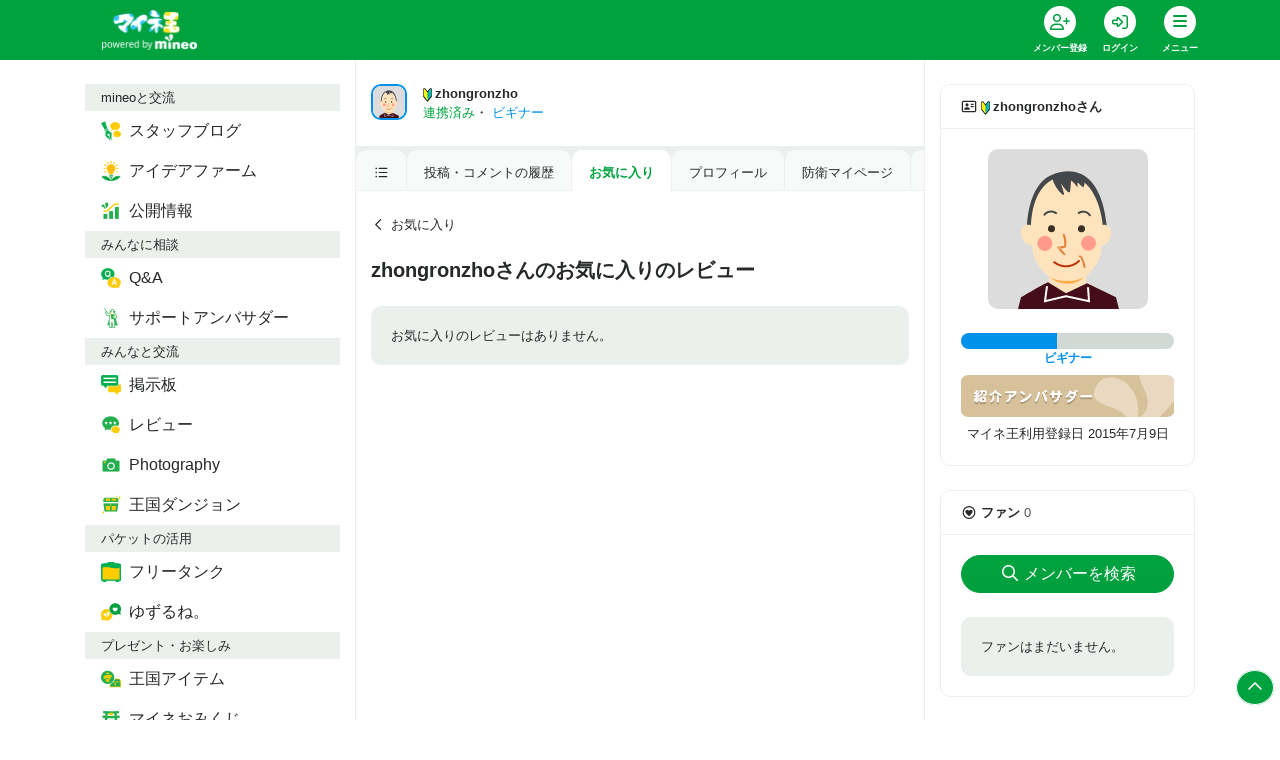

--- FILE ---
content_type: text/html; charset=utf-8
request_url: https://king.mineo.jp/my/623febd4d8b1b0b5/favorites/reviews
body_size: 9897
content:



<!DOCTYPE html>
<html lang="ja">
  <head>
    <meta charset="utf-8" />
    <meta http-equiv="X-UA-Compatible" content="IE=edge" />
    <meta name="viewport" content="width=device-width, initial-scale=1.0" />
    <title>zhongronzhoさんがお気に入りのレビュー | マイネ王</title>
    <meta name="format-detection" content="telephone=no" /> 
    <meta name="description" content="マルチキャリアMVNOの「mineo」が運営する、全国のmineoユーザー同士やmineoスタッフと交流ができるファンサイト「マイネ王」" />
    <meta name="keywords" content="マイネオ,mineo,MVNO" />
    <meta name="csrf-param" content="authenticity_token" />
<meta name="csrf-token" content="5EzhnBnxjMpMfqrpfHxsMUQnsz1qx-3gEwTh2EV_jlBr7EN-u-WzSxIkhZG7QEyurn8PSVkJD34HgSbswoppCg" />
    <meta property="fb:app_id" content="1598313743723353" />
<meta property="fb:channel_url" content="https://img.king.mineo.jp/fb_channel.html" />
<meta property="og:site_name" content="マイネ王" />
<meta property="og:title" content="zhongronzhoさんがお気に入りのレビュー | マイネ王" />
<meta property="og:url" content="https://king.mineo.jp/my/623febd4d8b1b0b5/favorites/reviews" />
<meta property="og:locale" content="ja_JP" />
<meta property="og:type" content="article" />
<meta property="og:image" content="https://img.king.mineo.jp/assets/og-image-b324b1b87cb41e50da6bcd0aa26ebecf8fd76a8cffa6fe68bd4a5ba66172b9ff.png" />
<meta property="og:description" content="マルチキャリアMVNOの「mineo」が運営する、全国のmineoユーザー同士やmineoスタッフと交流ができるファンサイト「マイネ王」" />
<meta property="og:admins" content="1828192583296" />
<meta name="robots" content="noindex" />
    <meta property="session-id" content="" />
<meta property="session-logged_in" content="false" />
<meta property="session-user_active" content="false" />
<meta property="session-accept-gzip" content="true" />
<meta property="session-user_id" content="" />
<meta property="session-user_name" content="" />
<meta property="session-user_eoid" content="false" />
    
    <link rel="stylesheet" href="https://img.king.mineo.jp/assets/manifests/default-99e844b6c31c58b7f6f1f165db4554f8db55321ac5b6a6a6e1b5b56131464332.css" media="all" />
    
    <script src="https://img.king.mineo.jp/assets/manifests/commons-b43af5a742911b60856c8486acfdc5b712ea749dcad81ca2b18cc58a1322a2b6.js"></script>
    <script src="https://img.king.mineo.jp/assets/manifests/default-61b473249376ee0ea833a5b60f319bcd56bb76f90e7ed0869d9cbe057f8ea51c.js"></script>
    <script src="https://cdn-blocks.karte.io/179750f7a0042200bc7a657ef17aa547/builder.js"></script>

    

      <!-- Google Tag Manager -->
<script>(function(w,d,s,l,i){w[l]=w[l]||[];w[l].push({'gtm.start':
new Date().getTime(),event:'gtm.js'});var f=d.getElementsByTagName(s)[0],
j=d.createElement(s),dl=l!='dataLayer'?'&l='+l:'';j.async=true;j.src=
'https://www.googletagmanager.com/gtm.js?id='+i+dl;f.parentNode.insertBefore(j,f);
})(window,document,'script','dataLayer','GTM-KJ3FV8QF');</script>
<!-- End Google Tag Manager -->


    <!-- Global site tag (gtag.js) - Google Analytics -->
<script async src="https://www.googletagmanager.com/gtag/js?id=G-243VLZRZCZ"></script>
<script>
  window.dataLayer = window.dataLayer || [];
  function gtag(){dataLayer.push(arguments);}
  gtag('js', new Date());

  gtag('config', 'G-243VLZRZCZ', {
    'user_id': ''
  });

</script>

<!-- Adobe Analytics Web SDK -->
<script src="https://mineo.jp/websdk/fpid.js"></script>
<script src="https://assets.adobedtm.com/48d3c02f43c0/e004752b9fb8/launch-399917b4b3c2.min.js" async></script>


    <script>
//<![CDATA[
var googletag=googletag||{};googletag.cmd=googletag.cmd||[],function(){var t=document.createElement("script");t.async=!0,t.type="text/javascript";var e="https:"==document.location.protocol;t.src=(e?"https:":"http:")+"//www.googletagservices.com/tag/js/gpt.js";var o=document.getElementsByTagName("script")[0];o.parentNode.insertBefore(t,o)}();
//]]>
</script>


    <link rel="shortcut icon" href="/icon.png?20161215" type="image/png" />
    <link rel="icon" sizes="192x192" href="/icon.png?20161215" type="image/png" />
    <link rel="apple-touch-icon" sizes="180x180" href="/apple-touch-icon.png?20161215" />
    <link rel="apple-touch-icon-precomposed" href="/apple-touch-icon.png?20161215" />
  </head>

  <body>
      <!-- Google Tag Manager (noscript) -->
<noscript><iframe src="https://www.googletagmanager.com/ns.html?id=GTM-KJ3FV8QF"
height="0" width="0" style="display:none;visibility:hidden"></iframe></noscript>
<!-- End Google Tag Manager (noscript) -->

    <div class="fixed-bottom text-right mr-2 mb-4" id="pagetop">
      <a class="p-2 bg-primary rounded-circle text-white internalLink border border-white" href="#top"><i class="far fa-fw fa-chevron-up"></i></a>
    </div>

    <header class="bg-primary sticky-top">
  <div class="header-inner">
    <nav class="navbar navbar-expand navbar-dark p-0">
      <div class="container">
          <a class="navbar-brand pl-3 mr-0" href="/"><img alt="マイネ王" class="img-fluid" src="https://img.king.mineo.jp/assets/mineou-logo-b97600768bb964036f684edbe82091cc81ca670530ed96f9eec6a6f5a79eae81.png" /></a>
          <ul class="navbar-nav py-0">
              <li class="nav-item">
                <div class="dropdown position-relative">
                  <a class="nav-link text-white bg-transparent border-0 text-center align-top px-0" ontouchstart="" style="line-height:1;padding:6px 10px;min-width:60px;" title="会員登録" href="/signup?.done=https%3A%2F%2Fking.mineo.jp%2Fmy%2F623febd4d8b1b0b5%2Ffavorites%2Freviews">
                    <div class="fa-stack d-block align-top mx-auto">
                      <i class="fas fa-circle fa-stack-2x"></i>
                      <i class="far fa-user-plus fa-stack-1x text-primary"></i>
                    </div>
                    <small class="font-weight-bold" style="font-size:9px">メンバー登録</small>
                  </a>
                </div>
              </li>

              <li class="nav-item">
                <div class="dropdown position-relative">
                  <a class="nav-link text-white bg-transparent border-0 text-center align-top px-0" ontouchstart="" style="line-height:1;padding:6px 10px;min-width:60px;" title="ログイン" href="/login?.done=https%3A%2F%2Fking.mineo.jp%2Fmy%2F623febd4d8b1b0b5%2Ffavorites%2Freviews">
                    <div class="fa-stack d-block align-top mx-auto">
                      <i class="fas fa-circle fa-stack-2x"></i>
                      <i class="far fa-sign-in-alt fa-stack-1x text-primary"></i>
                    </div>
                    <small class="font-weight-bold" style="font-size:9px">ログイン</small>
                  </a>
                </div>
              </li>
            

            <li class="nav-item">
              <div class="dropdown" id="navi" title="メニュー">
                <div class="nav-link hamburger hamburger--collapse text-white border-0 text-center align-top px-0" data-toggle="dropdown" ontouchstart="" style="cursor:pointer;line-height:1;padding:6px 10px;min-width:60px;">
                  <div class="fa-stack d-block align-top mx-auto"><i class="fas fa-circle fa-stack-2x"></i>
                    <div class="hamburger-box">
                      <div class="hamburger-inner"></div>
                    </div>
                  </div>
                  <small class="font-weight-bold" style="font-size:9px">メニュー</small>
                </div>

                <div class="dropdown-menu dropdown-menu-right dropdown-menu-global mr-2" style="font-feature-settings: 'palt'; z-index: 1010">
    <div class="bg-light px-3 py-1 small d-flex justify-content-between"> <span class="text-body">mineoと交流</span></div>
      <div class="row no-gutters mt-1 mb-2">
          <a class="col-3 py-2 text-primary" href="https://king.mineo.jp/staff_blogs">
            <div class="d-flex flex-column align-items-center justify-content-center text-center">
                <img width="30" src="https://img.king.mineo.jp/assets/icons/i-blog-24866d708ba8cbe1d4ba8f81b556b7c27474b400aa83cf0deb4db5de9d0a9414.png" />
              <div class="p-0 align-middle" style="line-height:1.1">
                <small class="font-weight-bold text-dark" style="font-size:11px">スタッフブログ</small>
              </div>
            </div>
</a>          <a class="col-3 py-2 text-primary" href="https://king.mineo.jp/ideas">
            <div class="d-flex flex-column align-items-center justify-content-center text-center">
                <img width="30" src="https://img.king.mineo.jp/assets/icons/i-idea-a17f1f1b93b7ce04ae57b932f75ec2c3f7304241383c00ec35686175bc11a384.png" />
              <div class="p-0 align-middle" style="line-height:1.1">
                <small class="font-weight-bold text-dark" style="font-size:11px">アイデアファーム</small>
              </div>
            </div>
</a>          <a class="col-3 py-2 text-primary" href="https://king.mineo.jp/stats">
            <div class="d-flex flex-column align-items-center justify-content-center text-center">
                <img width="30" src="https://img.king.mineo.jp/assets/icons/i-stats-4ff3bad33ae492b1327d525ba2543a323efe71338fee8fb7eb804f399626ac02.png" />
              <div class="p-0 align-middle" style="line-height:1.1">
                <small class="font-weight-bold text-dark" style="font-size:11px">公開情報</small>
              </div>
            </div>
</a>      </div>
    <div class="bg-light px-3 py-1 small d-flex justify-content-between"> <span class="text-body">みんなに相談</span></div>
      <div class="row no-gutters mt-1 mb-2">
          <a class="col-3 py-2 text-primary" href="https://king.mineo.jp/question-answer">
            <div class="d-flex flex-column align-items-center justify-content-center text-center">
                <img width="30" src="https://img.king.mineo.jp/assets/icons/i-qa-62f904e890d0e8ffb51dc9943922899f3556c249e947759835fe6e570e3dc589.png" />
              <div class="p-0 align-middle" style="line-height:1.1">
                <small class="font-weight-bold text-dark" style="font-size:11px">Q&amp;A</small>
              </div>
            </div>
</a>          <a class="col-3 py-2 text-primary" href="https://king.mineo.jp/ambassadors/support">
            <div class="d-flex flex-column align-items-center justify-content-center text-center">
                <img width="30" src="https://img.king.mineo.jp/assets/icons/i-support_ambassador-7da1f091c4299945e3ce2062f10c248dbb1e3791a5bd3ef811f7631ab928f4f9.png" />
              <div class="p-0 align-middle" style="line-height:1.1">
                <small class="font-weight-bold text-dark" style="font-size:11px">サポートアンバサダー</small>
              </div>
            </div>
</a>      </div>
    <div class="bg-light px-3 py-1 small d-flex justify-content-between"> <span class="text-body">みんなと交流</span></div>
      <div class="row no-gutters mt-1 mb-2">
          <a class="col-3 py-2 text-primary" href="https://king.mineo.jp/reports">
            <div class="d-flex flex-column align-items-center justify-content-center text-center">
                <img width="30" src="https://img.king.mineo.jp/assets/icons/i-bbs-61c06bdbce90605f6eb4bcae87500446bdb061b881819a53321bf48edc3cef7a.png" />
              <div class="p-0 align-middle" style="line-height:1.1">
                <small class="font-weight-bold text-dark" style="font-size:11px">掲示板</small>
              </div>
            </div>
</a>          <a class="col-3 py-2 text-primary" href="https://king.mineo.jp/reviews">
            <div class="d-flex flex-column align-items-center justify-content-center text-center">
                <img width="30" src="https://img.king.mineo.jp/assets/icons/i-review-443f50cf4b1e25ed8f5df528657dd913c75a24dbfb05855a39dd6795fb3d2988.png" />
              <div class="p-0 align-middle" style="line-height:1.1">
                <small class="font-weight-bold text-dark" style="font-size:11px">レビュー</small>
              </div>
            </div>
</a>          <a class="col-3 py-2 text-primary" href="https://king.mineo.jp/photographies">
            <div class="d-flex flex-column align-items-center justify-content-center text-center">
                <img width="30" src="https://img.king.mineo.jp/assets/icons/i-photography-097c9fc3061f01d9aa88fb097aa568473bd68df2194c7b42ff4f34e4af25f5ed.png" />
              <div class="p-0 align-middle" style="line-height:1.1">
                <small class="font-weight-bold text-dark" style="font-size:11px">Photography</small>
              </div>
            </div>
</a>          <a class="col-3 py-2 text-primary" href="https://king.mineo.jp/game/dungeons">
            <div class="d-flex flex-column align-items-center justify-content-center text-center">
                <img width="30" src="https://img.king.mineo.jp/assets/icons/i-dungeon-67540caa11740b2dab956a780579af912e64dcf26774502dc0b2212859d86db6.png" />
              <div class="p-0 align-middle" style="line-height:1.1">
                <small class="font-weight-bold text-dark" style="font-size:11px">王国ダンジョン</small>
              </div>
            </div>
</a>      </div>
    <div class="bg-light px-3 py-1 small d-flex justify-content-between"> <span class="text-body">パケットの活用</span></div>
      <div class="row no-gutters mt-1 mb-2">
          <a class="col-3 py-2 text-primary" href="https://king.mineo.jp/freetank">
            <div class="d-flex flex-column align-items-center justify-content-center text-center">
                <img width="30" src="https://img.king.mineo.jp/assets/icons/i-tank-bbd80fc9611b778f8fd00e85b14b133a419b193233074a4aea0b9f1e0d424d69.png" />
              <div class="p-0 align-middle" style="line-height:1.1">
                <small class="font-weight-bold text-dark" style="font-size:11px">フリータンク</small>
              </div>
            </div>
</a>          <a class="col-3 py-2 text-primary" href="https://king.mineo.jp/yuzurune">
            <div class="d-flex flex-column align-items-center justify-content-center text-center">
                <img width="30" src="https://img.king.mineo.jp/assets/icons/i-yuzurune-0369059015c6a5b5260f0bc45dd24be4a3a6dad04a7de0534d37ac0f63789e61.png" />
              <div class="p-0 align-middle" style="line-height:1.1">
                <small class="font-weight-bold text-dark" style="font-size:11px">ゆずるね。</small>
              </div>
            </div>
</a>      </div>
    <div class="bg-light px-3 py-1 small d-flex justify-content-between"> <span class="text-body">プレゼント・お楽しみ</span></div>
      <div class="row no-gutters mt-1 mb-2">
          <a class="col-3 py-2 text-primary" href="https://king.mineo.jp/bonus_coins/items">
            <div class="d-flex flex-column align-items-center justify-content-center text-center">
                <img width="30" src="https://img.king.mineo.jp/assets/icons/i-bonus_coin_item-90ee0deb391b7252f1109986214211b85881d3906d14d5f130ccd8457ab9c27e.png" />
              <div class="p-0 align-middle" style="line-height:1.1">
                <small class="font-weight-bold text-dark" style="font-size:11px">王国アイテム</small>
              </div>
            </div>
</a>          <a class="col-3 py-2 text-primary" href="https://king.mineo.jp/campaign_omikuji">
            <div class="d-flex flex-column align-items-center justify-content-center text-center">
                <img width="30" src="https://img.king.mineo.jp/assets/icons/i-omikuji-3cd1026bef8f224398c7e8b5c24e5d7f4211765e127e488c5099c3895c0867cd.png" />
              <div class="p-0 align-middle" style="line-height:1.1">
                <small class="font-weight-bold text-dark" style="font-size:11px">マイネおみくじ</small>
              </div>
            </div>
</a>          <a class="col-3 py-2 text-primary" href="https://king.mineo.jp/game/defences">
            <div class="d-flex flex-column align-items-center justify-content-center text-center">
                <img width="30" src="https://img.king.mineo.jp/assets/icons/i-defence-a7dadee0e3c99106458645ebaa342d9e8c1875c2639089f118cce71fcd705c67.png" />
              <div class="p-0 align-middle" style="line-height:1.1">
                <small class="font-weight-bold text-dark" style="font-size:11px">マイネ王防衛軍</small>
              </div>
            </div>
</a>      </div>
    <div class="bg-light px-3 py-1 small d-flex justify-content-between"> <span class="text-body">その他</span></div>
      <div class="row no-gutters mt-1">
          <div class="col-6">
            <a class="nav-link text-primary py-2 small" href="https://king.mineo.jp/stamp_missions">
              <div class="media">
                <i class="far fa-fw fa-circle-chevron-right align-self-center mr-1"></i>
                <div class="media-body align-self-center">マイネ王案内所</div>
              </div>
</a>          </div>
          <div class="col-6">
            <a class="nav-link text-primary py-2 small" href="https://king.mineo.jp/chosa-dan">
              <div class="media">
                <i class="far fa-fw fa-circle-chevron-right align-self-center mr-1"></i>
                <div class="media-body align-self-center">マイネ王調査団</div>
              </div>
</a>          </div>
          <div class="col-6">
            <a class="nav-link text-primary py-2 small" href="https://king.mineo.jp/mipyon">
              <div class="media">
                <i class="far fa-fw fa-circle-chevron-right align-self-center mr-1"></i>
                <div class="media-body align-self-center">マイぴょんルーム</div>
              </div>
</a>          </div>
          <div class="col-6">
            <a class="nav-link text-primary py-2 small" href="https://king.mineo.jp/awards">
              <div class="media">
                <i class="far fa-fw fa-circle-chevron-right align-self-center mr-1"></i>
                <div class="media-body align-self-center">マイネ王アワード</div>
              </div>
</a>          </div>
          <div class="col-6">
            <a class="nav-link text-primary py-2 small" href="https://king.mineo.jp/mineo_history">
              <div class="media">
                <i class="far fa-fw fa-circle-chevron-right align-self-center mr-1"></i>
                <div class="media-body align-self-center">mineoヒストリー</div>
              </div>
</a>          </div>
          <div class="col-6">
            <a class="nav-link text-primary py-2 small" href="https://king.mineo.jp/helps">
              <div class="media">
                <i class="far fa-fw fa-circle-chevron-right align-self-center mr-1"></i>
                <div class="media-body align-self-center">ヘルプ</div>
              </div>
</a>          </div>
      </div>
</div>


<script>
//<![CDATA[
$((function(){$(".dropdown-menu-global").on("click.bs.dropdown.data-api",(o=>o.stopPropagation()))}));
//]]>
</script>


              </div>
            </li>
          </ul>
        

      </div>
    </nav>
</div></header>



<div id="top"></div>





<script>
//<![CDATA[
$("#navi").on("show.bs.dropdown",(function(){$(this).children(".hamburger").addClass("is-active")})),$("#navi").on("shown.bs.dropdown",(function(){var n=$(this).children(".dropdown-menu");n.css("max-height",$(window).height()-60),n.css("overflow-y","scroll")})),$("#navi").on("hide.bs.dropdown",(function(){$(this).children(".hamburger").removeClass("is-active")})),$((function(){}));
//]]>
</script>


    <!-- AfterHeader -->
    
    <!-- /AfterHeader -->

    <!-- container -->
    <div id="mainContent" class="container">

      <!-- PageContent -->
        <div class="row">
    <nav class="col-lg-3 d-none d-lg-block py-4">
      <nav id="left-nav" class="nav nav-pills flex-column position-sticky position-sticky" style="top:84px;z-index:1">
    <div class="bg-light px-3 py-1 small d-flex justify-content-between"><span class="text-body">mineoと交流</span></div>
        <a class="nav-link text-body" href="https://king.mineo.jp/staff_blogs">
          <div class="media">
              <img width="20" height="20" class="mr-2 align-self-center" src="https://img.king.mineo.jp/assets/icons/i-blog-24866d708ba8cbe1d4ba8f81b556b7c27474b400aa83cf0deb4db5de9d0a9414.png" />
            <div class="media-body align-self-center ">スタッフブログ</div>
          </div>
</a>        <a class="nav-link text-body" href="https://king.mineo.jp/ideas">
          <div class="media">
              <img width="20" height="20" class="mr-2 align-self-center" src="https://img.king.mineo.jp/assets/icons/i-idea-a17f1f1b93b7ce04ae57b932f75ec2c3f7304241383c00ec35686175bc11a384.png" />
            <div class="media-body align-self-center ">アイデアファーム</div>
          </div>
</a>        <a class="nav-link text-body" href="https://king.mineo.jp/stats">
          <div class="media">
              <img width="20" height="20" class="mr-2 align-self-center" src="https://img.king.mineo.jp/assets/icons/i-stats-4ff3bad33ae492b1327d525ba2543a323efe71338fee8fb7eb804f399626ac02.png" />
            <div class="media-body align-self-center ">公開情報</div>
          </div>
</a>    <div class="bg-light px-3 py-1 small d-flex justify-content-between"><span class="text-body">みんなに相談</span></div>
        <a class="nav-link text-body" href="https://king.mineo.jp/question-answer">
          <div class="media">
              <img width="20" height="20" class="mr-2 align-self-center" src="https://img.king.mineo.jp/assets/icons/i-qa-62f904e890d0e8ffb51dc9943922899f3556c249e947759835fe6e570e3dc589.png" />
            <div class="media-body align-self-center ">Q&amp;A</div>
          </div>
</a>        <a class="nav-link text-body" href="https://king.mineo.jp/ambassadors/support">
          <div class="media">
              <img width="20" height="20" class="mr-2 align-self-center" src="https://img.king.mineo.jp/assets/icons/i-support_ambassador-7da1f091c4299945e3ce2062f10c248dbb1e3791a5bd3ef811f7631ab928f4f9.png" />
            <div class="media-body align-self-center ">サポートアンバサダー</div>
          </div>
</a>    <div class="bg-light px-3 py-1 small d-flex justify-content-between"><span class="text-body">みんなと交流</span></div>
        <a class="nav-link text-body" href="https://king.mineo.jp/reports">
          <div class="media">
              <img width="20" height="20" class="mr-2 align-self-center" src="https://img.king.mineo.jp/assets/icons/i-bbs-61c06bdbce90605f6eb4bcae87500446bdb061b881819a53321bf48edc3cef7a.png" />
            <div class="media-body align-self-center ">掲示板</div>
          </div>
</a>        <a class="nav-link text-body" href="https://king.mineo.jp/reviews">
          <div class="media">
              <img width="20" height="20" class="mr-2 align-self-center" src="https://img.king.mineo.jp/assets/icons/i-review-443f50cf4b1e25ed8f5df528657dd913c75a24dbfb05855a39dd6795fb3d2988.png" />
            <div class="media-body align-self-center ">レビュー</div>
          </div>
</a>        <a class="nav-link text-body" href="https://king.mineo.jp/photographies">
          <div class="media">
              <img width="20" height="20" class="mr-2 align-self-center" src="https://img.king.mineo.jp/assets/icons/i-photography-097c9fc3061f01d9aa88fb097aa568473bd68df2194c7b42ff4f34e4af25f5ed.png" />
            <div class="media-body align-self-center ">Photography</div>
          </div>
</a>        <a class="nav-link text-body" href="https://king.mineo.jp/game/dungeons">
          <div class="media">
              <img width="20" height="20" class="mr-2 align-self-center" src="https://img.king.mineo.jp/assets/icons/i-dungeon-67540caa11740b2dab956a780579af912e64dcf26774502dc0b2212859d86db6.png" />
            <div class="media-body align-self-center ">王国ダンジョン</div>
          </div>
</a>    <div class="bg-light px-3 py-1 small d-flex justify-content-between"><span class="text-body">パケットの活用</span></div>
        <a class="nav-link text-body" href="https://king.mineo.jp/freetank">
          <div class="media">
              <img width="20" height="20" class="mr-2 align-self-center" src="https://img.king.mineo.jp/assets/icons/i-tank-bbd80fc9611b778f8fd00e85b14b133a419b193233074a4aea0b9f1e0d424d69.png" />
            <div class="media-body align-self-center ">フリータンク</div>
          </div>
</a>        <a class="nav-link text-body" href="https://king.mineo.jp/yuzurune">
          <div class="media">
              <img width="20" height="20" class="mr-2 align-self-center" src="https://img.king.mineo.jp/assets/icons/i-yuzurune-0369059015c6a5b5260f0bc45dd24be4a3a6dad04a7de0534d37ac0f63789e61.png" />
            <div class="media-body align-self-center ">ゆずるね。</div>
          </div>
</a>    <div class="bg-light px-3 py-1 small d-flex justify-content-between"><span class="text-body">プレゼント・お楽しみ</span></div>
        <a class="nav-link text-body" href="https://king.mineo.jp/bonus_coins/items">
          <div class="media">
              <img width="20" height="20" class="mr-2 align-self-center" src="https://img.king.mineo.jp/assets/icons/i-bonus_coin_item-90ee0deb391b7252f1109986214211b85881d3906d14d5f130ccd8457ab9c27e.png" />
            <div class="media-body align-self-center ">王国アイテム</div>
          </div>
</a>        <a class="nav-link text-body" href="https://king.mineo.jp/campaign_omikuji">
          <div class="media">
              <img width="20" height="20" class="mr-2 align-self-center" src="https://img.king.mineo.jp/assets/icons/i-omikuji-3cd1026bef8f224398c7e8b5c24e5d7f4211765e127e488c5099c3895c0867cd.png" />
            <div class="media-body align-self-center ">マイネおみくじ</div>
          </div>
</a>        <a class="nav-link text-body" href="https://king.mineo.jp/game/defences">
          <div class="media">
              <img width="20" height="20" class="mr-2 align-self-center" src="https://img.king.mineo.jp/assets/icons/i-defence-a7dadee0e3c99106458645ebaa342d9e8c1875c2639089f118cce71fcd705c67.png" />
            <div class="media-body align-self-center ">マイネ王防衛軍</div>
          </div>
</a>    <div class="bg-light px-3 py-1 small d-flex justify-content-between"><span class="text-body">その他</span></div>
        <a class="nav-link " href="https://king.mineo.jp/stamp_missions">
          <div class="media">
            <i class="far fa-fw fa-circle-chevron-right align-self-center mr-1"></i>
            <div class="media-body align-self-center">マイネ王案内所</div>
          </div>
</a>        <a class="nav-link " href="https://king.mineo.jp/chosa-dan">
          <div class="media">
            <i class="far fa-fw fa-circle-chevron-right align-self-center mr-1"></i>
            <div class="media-body align-self-center">マイネ王調査団</div>
          </div>
</a>        <a class="nav-link " href="https://king.mineo.jp/mipyon">
          <div class="media">
            <i class="far fa-fw fa-circle-chevron-right align-self-center mr-1"></i>
            <div class="media-body align-self-center">マイぴょんルーム</div>
          </div>
</a>        <a class="nav-link " href="https://king.mineo.jp/awards">
          <div class="media">
            <i class="far fa-fw fa-circle-chevron-right align-self-center mr-1"></i>
            <div class="media-body align-self-center">マイネ王アワード</div>
          </div>
</a>        <a class="nav-link " href="https://king.mineo.jp/mineo_history">
          <div class="media">
            <i class="far fa-fw fa-circle-chevron-right align-self-center mr-1"></i>
            <div class="media-body align-self-center">mineoヒストリー</div>
          </div>
</a>        <a class="nav-link " href="https://king.mineo.jp/helps">
          <div class="media">
            <i class="far fa-fw fa-circle-chevron-right align-self-center mr-1"></i>
            <div class="media-body align-self-center">ヘルプ</div>
          </div>
</a></nav>

<script>
//<![CDATA[
$((function(){var i=$("#left-nav").height()+90;i+=$(".quick-nav").height()||0,$(window).height()<i&&$("#left-nav").removeClass("position-sticky")}));
//]]>
</script>

    </nav>

    <main class="col-lg-6 border-left border-right py-4">
      <div id="flashArea">
    <div id="flashNotice" class="alert alert-success rounded-0 alert-dismissible fade show position-relative" title="クリックすると閉じます" style="display:none;">
      <span class="message break-word"></span>
      <button type="button" class="close" aria-hidden="true">&times;</button>
    </div>
      <div id="flashAlert" class="alert alert-danger rounded-0 alert-dismissible fade show position-relative" title="クリックすると閉じます" style="display:none;">
      <span class="message break-word"></span>
      <button type="button" class="close" aria-hidden="true">&times;</button>
    </div>
  
</div>

<script>
//<![CDATA[
$((function(){var s=!1;$("#flashArea .alert").each((function(){$(this).css({cursor:"pointer"}),$(this).on("click",(function(){$(this).fadeOut(250,(function(){$("#flashArea").removeClass()}))})),$(this).find(".message").text().length>0&&($(this).fadeIn(750),s=!0)})),s&&$("#flashArea").addClass("mx-n3 mt-n4")}));
//]]>
</script>




<noscript>
  <div class="alert alert-warning text-center">
    <p><b>JavaScriptを有効にしてお使いください</b>
    <p>JavaScriptの設定方法は<a target="_blank" href="http://search.yahoo.co.jp/search?p=JavaScript%E3%81%AE%E8%A8%AD%E5%AE%9A%E6%96%B9%E6%B3%95&amp;ei=UTF-8" rel="nofollow">こちらの検索結果</a>を参考にしてください
  </div>
</noscript>

<div id="browserWarning"></div>
<script>
//<![CDATA[
$((function(){var e=[];if(jQuery.support.tbody){1!=navigator.cookieEnabled&&(e.push('<div class="alert alert-warning text-center">'),e.push("  <p><b>Cookie\u3092\u6709\u52b9\u306b\u3057\u3066\u304a\u4f7f\u3044\u304f\u3060\u3055\u3044</b>"),e.push('  <p>Cookie\u306e\u8a2d\u5b9a\u65b9\u6cd5\u306f<a target="_blank" href="http://search.yahoo.co.jp/search?p=Cookie%E3%81%AE%E8%A8%AD%E5%AE%9A%E6%96%B9%E6%B3%95&amp;ei=UTF-8" rel="nofollow">\u3053\u3061\u3089\u306e\u691c\u7d22\u7d50\u679c</a>\u3092\u53c2\u8003\u306b\u3057\u3066\u304f\u3060\u3055\u3044\u3002'),e.push("</div>"));var a="FontAwesome";$("<span>").css("font-family",a).css("font-family")!=a&&(e.push('<div class="alert alert-warning text-center">'),e.push("  <p><b>\u304a\u5ba2\u69d8\u306e\u30d6\u30e9\u30a6\u30b6\u306e\u8a2d\u5b9a\u3067\u306f\u3001\u8868\u793a\u8981\u7d20\u306e\u4e00\u90e8\u304c\u6b63\u3057\u304f\u8868\u793a\u3055\u308c\u3066\u3044\u307e\u305b\u3093\u3002</b>"),e.push("  <p>\u30d6\u30e9\u30a6\u30b6\u306e\u8a2d\u5b9a\u753b\u9762\u3067\u300cWeb\u30da\u30fc\u30b8\u304c\u6307\u5b9a\u3057\u305f\u30d5\u30a9\u30f3\u30c8\u3092\u4f7f\u7528\u3059\u308b\u300d\u3088\u3046\u306b\u8a2d\u5b9a\u3092\u5909\u66f4\u3057\u3066\u304f\u3060\u3055\u3044\u3002"),e.push("</div>")),e.length>0&&$("#browserWarning").html(e.join("\n"))}else location.href="/browser_warning"}));
//]]>
</script>



      <header class="media position-relative mt-n4 mx-n3 px-3 py-3 py-md-4">
  <a title="zhongronzho" href="/my/623febd4d8b1b0b5"><img alt="zhongronzho" title="zhongronzho" tooltip="true" class="rounded mr-3 border-beginner imageSvg" show_frame="true" width="36" hight="36" data-image-svg="https://img.king.mineo.jp/assets/avatars/avatar-m50-3-2-d16e371ed716d144207bf321ac630d8aae81da01a75ef7e197de9349b504134d.svg" data-image-svgz="https://img.king.mineo.jp/assets/avatars/avatar-m50-3-2-e2d4820b81f7a6510e0ec9f8eb71c9487143ef6bc56c1e3c37852570f56a69a1.svgz" src="https://img.king.mineo.jp/assets/avatars/avatar-m50-3-2-e2d4820b81f7a6510e0ec9f8eb71c9487143ef6bc56c1e3c37852570f56a69a1.svgz" /></a>
  <div class="media-body align-self-center small">
    <a title="zhongronzho" class="stretched-link text-body font-weight-bold" href="/my/623febd4d8b1b0b5"><img height="14" style="display:inline; margin-right: 3px;" alt="初心者マーク" src="https://img.king.mineo.jp/assets/wakaba-fb9661e70df3b8946f6ffd6464143771171358f0e5acb5dd7d9331210561f5f2.png" />zhongronzho</a><br>
    <span class="text-green">連携済み</span><span>・</span>
    <span class="text-beginner">ビギナー</span>
  </div>
  
</header>

      <nav class="nav nav-tabs nav-underline small mb-4 mx-n3 pt-1 border-0 autoScrollNav">


  <a class="nav-link text-body py-2" href="/my/623febd4d8b1b0b5/menus"><i class="far fa-fw fa-list-ul"></i></a>
    <a class="nav-link text-body py-2" href="/my/623febd4d8b1b0b5/contents">投稿・コメントの履歴</a>
      <a class="nav-link text-body py-2 active" href="/my/623febd4d8b1b0b5/favorites">お気に入り</a>
      <a class="nav-link text-body py-2" href="/my/623febd4d8b1b0b5/profile">プロフィール</a>
      <a class="nav-link text-body py-2" href="/my/623febd4d8b1b0b5/game_defence_profile">防衛マイページ</a>
      <a class="nav-link text-body py-2" href="/my/623febd4d8b1b0b5/ambassadors">アンバサダー情報</a>
      <a class="nav-link text-body py-2" href="/my/623febd4d8b1b0b5/items">Myスマホ</a>
  
</nav>

      


      <nav class="small mb-4">
  <a class="text-body" href="/my/623febd4d8b1b0b5/favorites">
    <i class="far fa-fw fa-chevron-left mr-1"></i>お気に入り
</a></nav>

<div class="mb-4">
  <h1 class="my-2 lead font-weight-bold">zhongronzhoさんのお気に入りのレビュー</h1>
</div>



<div class="card bg-light border-0"><div class="card-body small">お気に入りのレビューはありません。</div></div>




<script>
//<![CDATA[
$((function(){$("#endorse").on("change",(function(){var e=new URL(location);$(this).prop("checked")?e.searchParams.set("endorse",$(this).prop("checked")):e.searchParams.delete("endorse"),location.href=e}))}));
//]]>
</script>

    </main>

    <aside class="col-lg-3 py-4">
      
<section class="mb-4">
  <div class="card">
    <div class="card-header bg-white font-weight-bold small">
      <i class="far fa-fw fa-address-card mr-1"></i><img height="14" style="display:inline; margin-right: 3px;" alt="初心者マーク" src="https://img.king.mineo.jp/assets/wakaba-fb9661e70df3b8946f6ffd6464143771171358f0e5acb5dd7d9331210561f5f2.png" />zhongronzhoさん
    </div>
    <div class="card-body">
      <div class="mb-4">
        <div class="text-center">
          <a title="zhongronzho" href="/my/623febd4d8b1b0b5"><img alt="zhongronzho" title="zhongronzho" tooltip="true" class="img-fluid mx-auto d-block rounded imageSvg" show_frame="true" data-image-svg="https://img.king.mineo.jp/assets/avatars/avatar-m50-3-2-d16e371ed716d144207bf321ac630d8aae81da01a75ef7e197de9349b504134d.svg" data-image-svgz="https://img.king.mineo.jp/assets/avatars/avatar-m50-3-2-e2d4820b81f7a6510e0ec9f8eb71c9487143ef6bc56c1e3c37852570f56a69a1.svgz" src="https://img.king.mineo.jp/assets/avatars/avatar-m50-3-2-e2d4820b81f7a6510e0ec9f8eb71c9487143ef6bc56c1e3c37852570f56a69a1.svgz" width="160" height="160" /></a>
        </div>
      </div>
      <div class="mb-2">
        <div class="progress"><div class="progress-bar bg-rank-beginner" role="progressbar" aria-valuenow="25" aria-valuemax="100" style="text-align:left; min-width:8em; width:25%;"></div></div><div class="badge d-block text-beginner text-center">ビギナー</div>
      </div>




      
      






        <div class="mb-1"><img alt="紹介アンバサダー" class="img-fluid mx-auto d-block" src="https://img.king.mineo.jp/assets/ambassador/introduction-rank-nothing-a64b435d7ace6b5e6bc65e2cfb3b07b36215550bfd90541f6b34d7d30a2926f2.png" /></div>

      <div class="text-center"><small>マイネ王利用登録日 2015年7月9日</small></div>
    </div>


  </div>
</section>




<section class="mb-4">
  <div class="card">
    <div class="card-header bg-white small">
      <i class="far fa-fw fa-heart-circle mr-1"></i><span class="font-weight-bold">ファン</span>
      <span class="text-secondary">0</span>
    </div>
    <div class="card-body">
      <div class="mb-4">
        <a class="btn btn-primary btn-block rounded-pill" href="/stats/member#search_member">
          <i class="far fa-fw fa-search mr-1"></i>メンバーを検索
</a>      </div>
          <div class="card bg-light border-0"><div class="card-body small">ファンはまだいません。</div></div>
        
    </div>
  </div>
</section>





  <section class="mb-4">
    <div class="card">
      <div class="card-header bg-white font-weight-bold small"><i class="far fa-fw fa-ticket-alt mr-1"></i>チップの履歴(累計)</div>
      <div class="card-body">
        <div class="alert bg-light mb-2 text-center">
          <div class="small">贈ったチップ</div>
          <div class="text-cyan text-center"><b>0 </b><small>MB</small></div>
        </div>

        <div class="alert bg-light mb-0 text-center">
          <div class="small">受け取ったチップ</div>
          <div class="text-pink text-center"><b>10 </b><small>MB</small></div>
        </div>
      </div>
    </div>
  </section>

  
  

  <section class="mb-4">
    <div class="card">
      <div class="card-header bg-white font-weight-bold small">案内所ミッション達成率</div>
      <div class="card-body">
        <div class="alert bg-light mb-0 text-center">
          <div class="small">ミッション実績</div>
          <div class="text-center"><b class="text-pink">0%</b><small> (0個/13個)</small></div>
        </div>
      </div>
      <div class="card-footer">
        <a class="btn btn-primary btn-block rounded-pill" href="/stamp_missions">マイネ王案内所へ行く</a>
      </div>
    </div>
  </section>








    </aside>
  </div><!-- / row -->

      <!-- /PageContent -->

    </div><!-- / container -->

    <nav class="border-top py-0">
  <div class="container break-word">
    <ol class="breadcrumb mb-0 bg-white small" itemscope itemtype="http://schema.org/BreadcrumbList">
        <li class="breadcrumb-item " itemprop="itemListElement" itemscope itemtype="http://schema.org/ListItem" id="">
          <a itemprop="item" href="/"><span itemprop="name">マイネ王</span></a>
          <meta itemprop="position" content="1" />
        </li>
              <li class="breadcrumb-item " itemprop="itemListElement" itemscope itemtype="http://schema.org/ListItem" id="">
          <a itemprop="item" href="/my/623febd4d8b1b0b5"><span itemprop="name">zhongronzhoさんのページ</span></a>
          <meta itemprop="position" content="2" />
        </li>
              <li class="breadcrumb-item " itemprop="itemListElement" itemscope itemtype="http://schema.org/ListItem" id="">
          <a itemprop="item" href="/my/623febd4d8b1b0b5/favorites"><span itemprop="name">お気に入り</span></a>
          <meta itemprop="position" content="3" />
        </li>
              <li class="breadcrumb-item active" itemprop="itemListElement" itemscope itemtype="http://schema.org/ListItem" id="">
          <span itemprop="name">レビュー</span>
          <meta itemprop="position" content="4" />
        </li>
      
    </ol>
  </div>
</nav>


    <footer class="bg-primary text-white py-4">
    <div class="text-center mb-2">
      <a target="_blank" href="https://mineo.jp">
        <img width="112" class="mx-auto" src="https://img.king.mineo.jp/assets/mineo-footer-logo-b2d156b132497e2ab19f26be1a07d085f44f5b831672f98430641462c1a6f166.png" />
      </a>
    </div>
    <div class="container text-center">
      <ul class="list-inline small">
        <li class="list-inline-item my-2"><a class="text-white" href="/beginner_guide.html">はじめてガイド</a></li>
        <li class="list-inline-item my-2"><a class="text-white" href="/helps">ヘルプ</a></li>
        <li class="list-inline-item my-2"><a class="text-white" href="/inquiries/new">お問い合わせ</a></li>
        <li class="list-inline-item my-2"><a class="text-white" href="/terms.html">利用規約</a></li>
        <li class="list-inline-item my-2"><a class="text-white" href="/privacy.html">プライバシーポリシー</a></li>
        <li class="list-inline-item my-2"><a target="_blank" class="text-white" href="https://optage.co.jp/info/informative.html">Cookie等の外部送信について</a></li>
        <li class="list-inline-item my-2"><a class="text-white" href="/company.html">運営会社</a></li>
      </ul>
      <ul class="list-inline small">
          <li class="list-inline-item my-2">
            <a target="_blank" rel="nofollow noopener" href="https://x.com/mineojp">
              <div class="fa-stack fa-lg">
                <i class="fas fa-circle fa-stack-2x text-white"></i>
                <i class="fab fa-x-twitter text-x fa-stack-1x"></i>
              </div>
            </a>
          </li>
                  <li class="list-inline-item my-2">
            <a target="_blank" rel="nofollow noopener" href="https://www.facebook.com/mineo.jp">
              <div class="fa-stack fa-lg">
                <i class="fas fa-circle fa-stack-2x text-white"></i>
                <i class="fab fa-facebook-f text-facebook fa-stack-1x"></i>
              </div>
            </a>
          </li>
                  <li class="list-inline-item my-2">
            <a target="_blank" rel="nofollow noopener" href="https://www.instagram.com/mineo_jp/">
              <div class="fa-stack fa-lg">
                <i class="fas fa-circle fa-stack-2x text-white"></i>
                <i class="fab fa-instagram text-instagram fa-stack-1x"></i>
              </div>
            </a>
          </li>
                  <li class="list-inline-item my-2">
            <a target="_blank" rel="nofollow noopener" href="https://line.me/R/ti/p/TIcbrI8Mkq">
              <div class="fa-stack fa-lg">
                <i class="fas fa-circle fa-stack-2x text-white"></i>
                <i class="fas fa-comment text-line fa-stack-1x"></i>
              </div>
            </a>
          </li>
                  <li class="list-inline-item my-2">
            <a target="_blank" rel="nofollow noopener" href="https://www.youtube.com/channel/UCRjsRecL5WMplSUk60hNz3Q">
              <div class="fa-stack fa-lg">
                <i class="fas fa-circle fa-stack-2x text-white"></i>
                <i class="fab fa-youtube text-youtube fa-stack-1x"></i>
              </div>
            </a>
          </li>
        
      </ul>

      <hr class="my-4">

      <nav class="form-row text-left small">
        <div class="col-6 col-lg-3">
          <ul class="list-unstyled mb-2">
              <li class="mb-2">
                <a class="text-white d-inline-block py-1" href="/"><i class="far fa-fw fa-chevron-circle-right mr-1"></i>マイネ王TOP</a>


              </li>
                          <li class="mb-2">
                <a class="text-white d-inline-block py-1" href="/question-answer"><i class="far fa-fw fa-chevron-circle-right mr-1"></i>Q&amp;A</a>


              </li>
                          <li class="mb-2">
                <a class="text-white d-inline-block py-1" href="/reports"><i class="far fa-fw fa-chevron-circle-right mr-1"></i>掲示板</a>

                  <ul class="list-unstyled small">
                      <li>
                        <a class="text-white d-inline-block py-1" href="/reports/%E3%83%A2%E3%83%90%E3%82%A4%E3%83%AB%E3%83%BBIT"><i class="far fa-fw fa-xs fa-minus ml-1 mr-2"></i>モバイル・IT</a>
                      </li>
                                          <li>
                        <a class="text-white d-inline-block py-1" href="/reports/%E4%BA%A4%E6%B5%81%E3%82%B9%E3%83%9A%E3%83%BC%E3%82%B9"><i class="far fa-fw fa-xs fa-minus ml-1 mr-2"></i>交流スペース</a>
                      </li>
                    
                  </ul>
                
              </li>
                          <li class="mb-2">
                <a class="text-white d-inline-block py-1" href="/ideas"><i class="far fa-fw fa-chevron-circle-right mr-1"></i>アイデア ファーム</a>

                  <ul class="list-unstyled small">
                      <li>
                        <a class="text-white d-inline-block py-1" href="/ideas/similar_ideas"><i class="far fa-fw fa-xs fa-minus ml-1 mr-2"></i>類似アイデア集</a>
                      </li>
                                          <li>
                        <a class="text-white d-inline-block py-1" href="/ideas/completed_ideas"><i class="far fa-fw fa-xs fa-minus ml-1 mr-2"></i>実現済みアイデア</a>
                      </li>
                    
                  </ul>
                
              </li>
                          <li class="mb-2">
                <a class="text-white d-inline-block py-1" href="/staff_blogs"><i class="far fa-fw fa-chevron-circle-right mr-1"></i>スタッフブログ</a>


              </li>
            
          </ul>
        </div>
                <div class="col-6 col-lg-3">
          <ul class="list-unstyled mb-2">
              <li class="mb-2">
                <a class="text-white d-inline-block py-1" href="/freetank"><i class="far fa-fw fa-chevron-circle-right mr-1"></i>フリータンク</a>

                  <ul class="list-unstyled small">
                      <li>
                        <a class="text-white d-inline-block py-1" href="/freetank/put"><i class="far fa-fw fa-xs fa-minus ml-1 mr-2"></i>フリータンクに入れる</a>
                      </li>
                                          <li>
                        <a class="text-white d-inline-block py-1" href="/freetank/get"><i class="far fa-fw fa-xs fa-minus ml-1 mr-2"></i>フリータンクから引き出す</a>
                      </li>
                                          <li>
                        <a class="text-white d-inline-block py-1" href="/freetank/about_disaster"><i class="far fa-fw fa-xs fa-minus ml-1 mr-2"></i>災害支援タンク</a>
                      </li>
                    
                  </ul>
                
              </li>
                          <li class="mb-2">
                <a class="text-white d-inline-block py-1" href="/share_space"><i class="far fa-fw fa-chevron-circle-right mr-1"></i>シェアスペース</a>


              </li>
                          <li class="mb-2">
                <a class="text-white d-inline-block py-1" href="/yuzurune"><i class="far fa-fw fa-chevron-circle-right mr-1"></i>ゆずるね。</a>

                  <ul class="list-unstyled small">
                      <li>
                        <a class="text-white d-inline-block py-1" href="/yuzurune/mission_index"><i class="far fa-fw fa-xs fa-minus ml-1 mr-2"></i>みんなでゆずるね。</a>
                      </li>
                                          <li>
                        <a class="text-white d-inline-block py-1" href="/yuzurune/reports"><i class="far fa-fw fa-xs fa-minus ml-1 mr-2"></i>みんなでゆずるね。掲示板</a>
                      </li>
                    
                  </ul>
                
              </li>
                          <li class="mb-2">
                <a class="text-white d-inline-block py-1" href="/reviews"><i class="far fa-fw fa-chevron-circle-right mr-1"></i>レビュー</a>


              </li>
            
          </ul>
        </div>
                <div class="col-6 col-lg-3">
          <ul class="list-unstyled mb-2">
              <li class="mb-2">
                <a class="text-white d-inline-block py-1" href="/stats"><i class="far fa-fw fa-chevron-circle-right mr-1"></i>公開情報</a>

                  <ul class="list-unstyled small">
                      <li>
                        <a class="text-white d-inline-block py-1" href="/stats/network_status"><i class="far fa-fw fa-xs fa-minus ml-1 mr-2"></i>ネットワーク</a>
                      </li>
                                          <li>
                        <a class="text-white d-inline-block py-1" href="/stats/one_tank"><i class="far fa-fw fa-xs fa-minus ml-1 mr-2"></i>マイネ王</a>
                      </li>
                                          <li>
                        <a class="text-white d-inline-block py-1" href="/stats/charactor"><i class="far fa-fw fa-xs fa-minus ml-1 mr-2"></i>mineoキャラクター</a>
                      </li>
                    
                  </ul>
                
              </li>
                          <li class="mb-2">
                <a class="text-white d-inline-block py-1" href="/ambassadors"><i class="far fa-fw fa-chevron-circle-right mr-1"></i>mineoアンバサダー</a>

                  <ul class="list-unstyled small">
                      <li>
                        <a class="text-white d-inline-block py-1" href="https://mineo.jp/ambassadors/syokai/"><i class="far fa-fw fa-xs fa-minus ml-1 mr-2"></i>紹介アンバサダー <i class="fa fa-external-link-square"></i></a>
                      </li>
                                          <li>
                        <a class="text-white d-inline-block py-1" href="/ambassadors/support"><i class="far fa-fw fa-xs fa-minus ml-1 mr-2"></i>サポートアンバサダー</a>
                      </li>
                                          <li>
                        <a class="text-white d-inline-block py-1" href="/ambassadors/support#now_support"><i class="far fa-fw fa-xs fa-minus ml-1 mr-2"></i>今すぐサポートを依頼する</a>
                      </li>
                                          <li>
                        <a class="text-white d-inline-block py-1" href="/ambassadors/co_creation"><i class="far fa-fw fa-xs fa-minus ml-1 mr-2"></i>共創アンバサダー</a>
                      </li>
                                          <li>
                        <a class="text-white d-inline-block py-1" href="/ambassadors/guide"><i class="far fa-fw fa-xs fa-minus ml-1 mr-2"></i>アンバサダーご利用ガイド</a>
                      </li>
                    
                  </ul>
                
              </li>
                          <li class="mb-2">
                <a class="text-white d-inline-block py-1" href="/chosa-dan"><i class="far fa-fw fa-chevron-circle-right mr-1"></i>マイネ王調査団</a>


              </li>
                          <li class="mb-2">
                <a class="text-white d-inline-block py-1" href="/stamp_missions"><i class="far fa-fw fa-chevron-circle-right mr-1"></i>マイネ王案内所</a>


              </li>
            
          </ul>
        </div>
                <div class="col-6 col-lg-3">
          <ul class="list-unstyled mb-2">
              <li class="mb-2">
                <a class="text-white d-inline-block py-1" href="/game/dungeons"><i class="far fa-fw fa-chevron-circle-right mr-1"></i>王国ダンジョン</a>


              </li>
                          <li class="mb-2">
                <a class="text-white d-inline-block py-1" href="/game/defences"><i class="far fa-fw fa-chevron-circle-right mr-1"></i>マイネ王防衛軍</a>


              </li>
                          <li class="mb-2">
                <a class="text-white d-inline-block py-1" href="/photographies"><i class="far fa-fw fa-chevron-circle-right mr-1"></i>Photography</a>


              </li>
                          <li class="mb-2">
                <a class="text-white d-inline-block py-1" href="/mineo_history"><i class="far fa-fw fa-chevron-circle-right mr-1"></i>mineoヒストリー</a>


              </li>
                          <li class="mb-2">
                <a class="text-white d-inline-block py-1" href="/awards"><i class="far fa-fw fa-chevron-circle-right mr-1"></i>マイネ王アワード</a>


              </li>
                          <li class="mb-2">
                <a class="text-white d-inline-block py-1" href="/happy_stories"><i class="far fa-fw fa-chevron-circle-right mr-1"></i>mineo HAPPY STORY</a>


              </li>
                          <li class="mb-2">
                <a class="text-white d-inline-block py-1" href="/bonus_coins/about"><i class="far fa-fw fa-chevron-circle-right mr-1"></i>ファン∞とく(mineoコイン)</a>

                  <ul class="list-unstyled small">
                      <li>
                        <a class="text-white d-inline-block py-1" href="/campaign_omikuji"><i class="far fa-fw fa-xs fa-minus ml-1 mr-2"></i>マイネおみくじ</a>
                      </li>
                                          <li>
                        <a class="text-white d-inline-block py-1" href="/bonus_coins/items"><i class="far fa-fw fa-xs fa-minus ml-1 mr-2"></i>王国アイテム</a>
                      </li>
                                          <li>
                        <a class="text-white d-inline-block py-1" href="/bonus_coins/events"><i class="far fa-fw fa-xs fa-minus ml-1 mr-2"></i>王国イベント</a>
                      </li>
                    
                  </ul>
                
              </li>
                          <li class="mb-2">
                <a class="text-white d-inline-block py-1" href="/mipyon"><i class="far fa-fw fa-chevron-circle-right mr-1"></i>マイぴょんルーム</a>


              </li>
                          <li class="mb-2">
                <a class="text-white d-inline-block py-1" href="/informations"><i class="far fa-fw fa-chevron-circle-right mr-1"></i>お知らせ</a>


              </li>
            
          </ul>
        </div>
        
      </nav>

      <small>&copy; OPTAGE Inc.</small>
    </div>

  
</footer>



    <!-- Adobe Analytics -->
<script language="JavaScript" type="text/javascript">
  var analyticsData = {
    "channel": "kingmineo",
"pageName": "zhongronzhoさんがお気に入りのレビュー", };
</script>
<!-- End Adobe Analytics -->

<!-- Start KARTE Tag -->
<script>!function(n){if(!window[n]){var o=window[n]=function(){var n=[].slice.call(arguments);return o.x?o.x.apply(0,n):o.q.push(n)};o.q=[],o.i=Date.now(),o.allow=function(){o.o="allow"},o.deny=function(){o.o="deny"}}}("krt")</script>
<script async src="https://cdn-edge.karte.io/179750f7a0042200bc7a657ef17aa547/edge.js"></script>
<!-- End KARTE Tag -->
<script type="text/javascript">




$(function () {
  if ($('[data-toggle="popover"]').length > 0){ $('[data-toggle="popover"]').popover(); }
  $('[data-toggle="tooltip"]').tooltip();
})
</script>


<script type="text/javascript">
(function(w,d,s){
  var f=d.getElementsByTagName(s)[0],j=d.createElement(s);
  j.async=true;j.src='https://dmp.im-apps.net/js/1022428/0001/itm.js';
  f.parentNode.insertBefore(j, f);
})(window,document,'script');
</script>



  </body>
</html>



--- FILE ---
content_type: text/plain; charset=utf-8
request_url: https://timestamp-blocks.karte.io/rewrite-timestamp/timestamp
body_size: -98
content:
2026-01-24T17:57:06.810Z